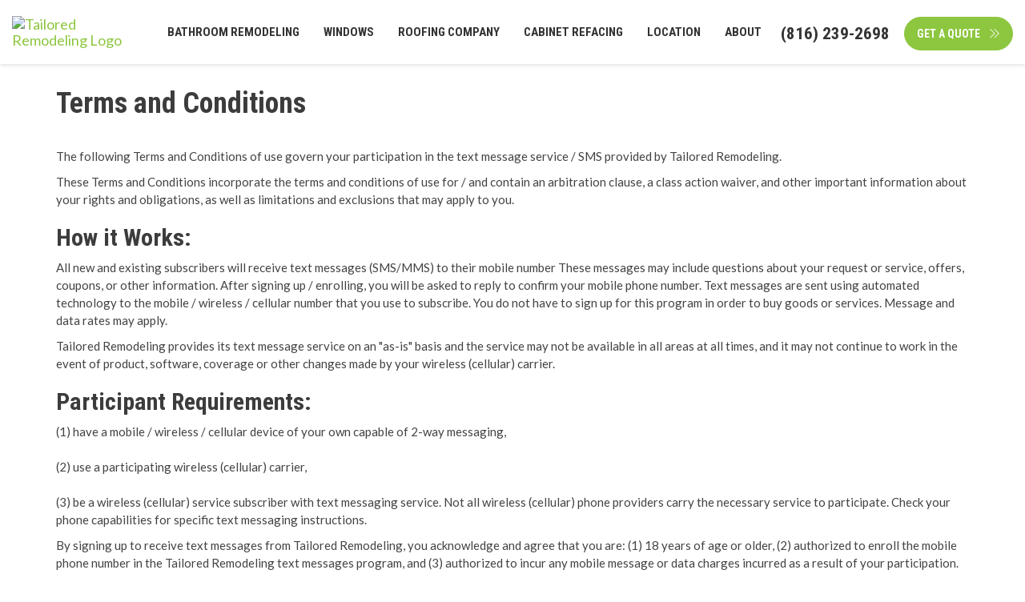

--- FILE ---
content_type: text/html; charset=utf-8
request_url: https://www.tailoredroofingwichita.com/terms/
body_size: 11479
content:
<!DOCTYPE html>
<html lang="en">
<head>
    
<meta charset="utf-8">

<title>Terms and Conditions - Tailored Remodeling</title>
    <meta name="description" content="Explore Terms &amp; Conditions for Tailored Remodeling in Wichita">
    <meta name="keywords" content="Tailored Remodeling, terms and conditions">
<link rel="canonical" href="https://www.tailoredremodeling.com/terms/" />

    <meta property="og:title" content="Terms and Conditions - Tailored Remodeling" />
    <meta itemprop="name" content="Terms and Conditions - Tailored Remodeling" />
    <meta property="og:description" content="Explore Terms &amp; Conditions for Tailored Remodeling in Wichita" />
    <meta itemprop="description" content="Explore Terms &amp; Conditions for Tailored Remodeling in Wichita" />
    <meta property="og:image" content="https://cmsplatform.blob.core.windows.net/wwwtailoredremodelingcom/logos/9587f12a-0354-4d0c-95b6-b8c65517c9a8.png" />
    <meta itemprop="image" content="https://cmsplatform.blob.core.windows.net/wwwtailoredremodelingcom/logos/9587f12a-0354-4d0c-95b6-b8c65517c9a8.png" />
    <meta property="og:url" content="https://www.tailoredremodeling.com/terms/" />
    <meta property="og:type" content="article" />
    <meta property="twitter:card" content="summary" />
    <meta property="twitter:title" content="Terms and Conditions - Tailored Remodeling" />
    <meta property="twitter:description" content="Explore Terms &amp; Conditions for Tailored Remodeling in Wichita" />
    <meta property="twitter:image" content="https://cmsplatform.blob.core.windows.net/wwwtailoredremodelingcom/logos/9587f12a-0354-4d0c-95b6-b8c65517c9a8.png" />


<meta name="viewport" content="width=device-width, initial-scale=1.0">
<link href="https://fonts.googleapis.com/css2?family=Lato:wght@400;700&family=Roboto+Condensed:wght@400;700&display=swap" rel="stylesheet">
<link rel="stylesheet" href="/css/bundle/bundle.ui.default.min.css?v=17.0.40.1" />
<link rel="shortcut icon" href="https://cmsplatform.blob.core.windows.net/wwwtailoredremodelingcom/favicon/favicon.png?v=6:21%20PM">
<script defer src="https://kit.fontawesome.com/7b3b8fd08c.js" crossorigin="anonymous"></script>
<script defer src="https://kit.fontawesome.com/f060360607.js" crossorigin="anonymous"></script>
<script defer src="/js/bundle/bundle.ui.jquery.min.js?v=17.0.40.1"></script>
<script defer src="/js/bundle/bundle.ui.bootstrap.min.js?v=17.0.40.1"></script>
<script defer src="/js/bundle/bundle.ui.html2canvas.js?v=17.0.40.1"></script>
<script defer src="/js/bundle/bundle.ui.form.js?v=17.0.40.1"></script>
<script defer src="/js/bundle/bundle.ui.styling.min.js?v=17.0.40.1"></script>

<script type="text/javascript">
      var _gaq = _gaq || [];
      _gaq.push(['_setAccount', 'ACCOUNT']);
      _gaq.push(['_setDomainName', 'DOMAIN']);
      _gaq.push(['_trackPageview']);
      (function() {
      var ga = document.createElement('script'); ga.type = 'text/javascript'; ga.async = true;
      ga.src = ('https:' == document.location.protocol ? 'https://ssl' : 'http://www') + '.google-analytics.com/ga.js';
      var s = document.getElementsByTagName('script')[0]; s.parentNode.insertBefore(ga, s);
      })();
    </script>

<!-- Global site tag (gtag.js) - Google Ads: 611267909 -->
<script async src="https://www.googletagmanager.com/gtag/js?id=AW-611267909"></script>
<script>
  window.dataLayer = window.dataLayer || [];
  function gtag(){dataLayer.push(arguments);}
  gtag('js', new Date());

  gtag('config', 'AW-611267909');

</script>

<!-- Global site tag (gtag.js) - Google Analytics -->
<script async src="https://www.googletagmanager.com/gtag/js?id=UA-174569495-1"></script>
<script>
  window.dataLayer = window.dataLayer || [];
  function gtag(){dataLayer.push(arguments);}
  gtag('js', new Date());

  gtag('config', 'G-VY943JSE74');
  gtag('config', 'UA-174569495-1');
</script>


<!-- Facebook Pixel Code -->
<script>
  !function(f,b,e,v,n,t,s)
  {if(f.fbq)return;n=f.fbq=function(){n.callMethod?
  n.callMethod.apply(n,arguments):n.queue.push(arguments)};
  if(!f._fbq)f._fbq=n;n.push=n;n.loaded=!0;n.version='2.0';
  n.queue=[];t=b.createElement(e);t.async=!0;
  t.src=v;s=b.getElementsByTagName(e)[0];
  s.parentNode.insertBefore(t,s)}(window, document,'script',
  'https://connect.facebook.net/en_US/fbevents.js');
  fbq('init', '1255787178122807');
  fbq('track', 'PageView');
</script>
<noscript><img height="1" width="1" style="display:none"
  src="https://www.facebook.com/tr?id=1255787178122807&ev=PageView&noscript=1"
/></noscript>
<!-- End Facebook Pixel Code --><script type="text/javascript">
    (function(c,l,a,r,i,t,y){
        c[a]=c[a]||function(){(c[a].q=c[a].q||[]).push(arguments)};
        t=l.createElement(r);t.async=1;t.src="https://www.clarity.ms/tag/"+i;
        y=l.getElementsByTagName(r)[0];y.parentNode.insertBefore(t,y);
    })(window, document, "clarity", "script", "rmo6w97uqq");
</script><script async defer src=https://tools.luckyorange.com/core/lo.js?site-id=2ebb1712></script>

<div>  <script type="text/javascript">var utag_data = {};  (function(a,b,c,d){a='https://tags.tiqcdn.com/utag/marketingcenter/common/prod/utag.js';  b=document;c='script';d=b.createElement(c);d.src=a;d.type='text/java'+c;d.async=true;  a=b.getElementsByTagName(c)[0];a.parentNode.insertBefore(d,a); })(); </script>  <script type="text/javascript">window.Parameters  = window.Parameters || {ExternalUid: '39x65s9fez3wdx6y'}  </script>  </div>



    <script type="text/javascript" class="phonecall-conversion-script">
        var callback = function(formatted_number, mobile_number) {
            var containers = document.getElementsByClassName("gads-tracking-number");
            for (var i=0; i < containers.length; i++) {
                var e = containers[i].querySelector(".number");
                e.innerHTML = formatted_number;
            }
            var mobileNumbers = document.getElementsByClassName("gads-tracking-number-mobile");
            for (var j=0; j < mobileNumbers.length; j++) {
                var e = mobileNumbers[j].setAttribute("href", "tel:" + mobile_number);

                var numberElement = mobileNumbers[j].querySelector(".number");
                if (numberElement) {
                    numberElement.innerHTML = formatted_number;
                }
            }
        };
        try {
            gtag('config', 'AW-611267909/M6tzCK-6rdgBEMXqvKMC', {
                'phone_conversion_number': '(877) 959-6698',
                'phone_conversion_callback': callback
            });
        } catch {}
    </script>


     
</head>
<body>
    

    
<nav id="header" class="header navbar navbar-main keep-on-screen" role="navigation">
    <div class="container-fluid">
        <meta itemprop="priceRange" content="$" />
        <meta itemprop="image" content="https://www.tailoredremodeling.com/img/logo.png" />
        <!-- Brand and toggle get grouped for better mobile display -->
        <button type="button" class="navflyout-toggle btn ">
            <span class="sr-only">Toggle navigation</span>
            <i class="fas fa-bars"></i>
        </button>

        <meta itemprop="name" content="Tailored Remodeling" />
        <a class="navbar-brand" itemprop="url" href="https://www.tailoredremodeling.com/">
            <img class="img-responsive logosize logo-white" itemprop="logo" src="https://www.tailoredremodeling.com/img/logo-white.png" alt="Tailored Remodeling Logo" />
            <img class="img-responsive logosize logo-black" itemprop="logo" src="https://www.tailoredremodeling.com/img/logo.png" alt="Tailored Remodeling Logo" />
        </a>

        <div class="navbar-toolbar">
            <span class="navbar-phone-number hidden-xs gads-tracking-number" data-tracking-phone="(877) 959-6698">
                <span class="number">(877) 959-6698</span>
            </span>
            <a href="tel:(877) 959-6698" class="btn btn-info btn-padding btn-primary btn-call gads-tracking-number-mobile" onclick="trackOutboundLink('Phone Call', 'Organic (Main Website Number)', '(877) 959-6698');">
                <span class="text visible-xs-inline-block">Call</span>
            </a>
			<script>
    (async function () {
        try {
            await Promise.all([
                getPhoneDisplayRuleAsync(),
                getPhoneCallConversionAsync()
            ]);
        } catch (error) {
            console.error('Error in processing:', error);
        }
    })();

    async function getPhoneDisplayRuleAsync() {
        try {
            let phoneDisplayCookie = getCookie("phonedisplaynumber");
            if (phoneDisplayCookie) {
                console.log(phoneDisplayCookie);
                setPhoneDisplayNumber(phoneDisplayCookie);
            }

            const response = await fetch(`/phonedisplayrule/?path=${encodeURIComponent(window.location.pathname)}&query=${encodeURIComponent(window.location.search)}`, {
                headers: {
                    "X-Custom-Referer": ""
                }
            });
            if (!response.ok) {
                throw new Error('Network response was not ok');
            }

            const data = await response.json();

            if (data.phone !== "") {
                let gadsTrackingMobile = document.querySelectorAll('.gads-tracking-number-mobile');

                setPhoneDisplayNumber(data.phone);

                if (gadsTrackingMobile && gadsTrackingMobile.length > 0) {
                    gadsTrackingMobile.forEach((e) => {
                        e.setAttribute('href', 'tel:' + data.phone);
                        e.setAttribute('onclick', `trackOutboundLink(\'Phone Call\', \'${data.source}\', \'${data.phone}\');`);

                        const numberElement = e.querySelector('.number');
                        if (numberElement) {
                            numberElement.innerHTML = data.phone;
                        }
                    })
                }

                if (data.source.includes("PPC")) {
                    saveCookie("phonedisplaynumber", data.phone, null, "/");
                }
            }
        } catch (error) {
            console.error(error);
        }
    }

    async function getPhoneCallConversionAsync() {
        try {
            const response = await fetch(`/phonecall-conversion/?path=${encodeURIComponent(window.location.pathname)}&query=${encodeURIComponent(window.location.search)}`);
            if (!response.ok) {
                throw new Error('Network response was not ok');
            }
            const data = await response.text();
            if (data) {
                let script = document.querySelector('.phonecall-conversion-script')
                if (script) {
                    script.innerHTML = data;
                } else {
                    const parser = new DOMParser();
                    const doc = parser.parseFromString(data, 'text/html');

                    const newScript = document.createElement('script');
                    newScript.type = 'text/javascript';
                    newScript.textContent = doc.querySelector("script").textContent;

                    document.head.append(newScript);
                }
            }
        } catch (error) {
            console.error(error);
        }
    }

    function setPhoneDisplayNumber(number) {
        let gadsTracking = document.querySelectorAll('.gads-tracking-number');
        if (gadsTracking && gadsTracking.length > 0) {
            gadsTracking.forEach((e) => {
                e.setAttribute('data-tracking-phone', number);
                let innerSpan = e.children[0];
                if (innerSpan) {
                    innerSpan.innerText = number;
                }
            })
        }
    }

    function saveCookie(name, value, expires, path) {
        var today = new Date();
        today.setTime(today.getTime());
        if (expires) {
            expires = expires * 1000 * 60 * 60 * 24;
        }
        var expires_date = new Date(today.getTime() + (expires));
        document.cookie = name + '=' + escape(value) + ((expires) ? ';expires=' + expires_date.toUTCString() : '') + ';path=' + path + ';samesite=lax';
    }

    function getCookie(name) {
        var start = document.cookie.indexOf(name + '=');
        var len = start + name.length + 1;
        if ((!start) && (name != document.cookie.substring(0, name.length))) {
            return null;
        }
        if (start == -1) return null;
        var end = document.cookie.indexOf(';', len);
        if (end == -1) end = document.cookie.length;
        return unescape(document.cookie.substring(len, end));
    }
</script>
            
            <a href="#price-quote" class="btn btn-primary btn-padding btn-quote scroll-to">Get a Quote <i class="ml-2 fal fa-chevron-double-right"></i></a>
        </div>
        <!-- Collect the nav links and other content for toggling -->
        <div class="navbar-flyout ">
            <button type="button" class="btn mobile-nav-toggle">
                <span class="sr-only">Toggle navigation</span>
                <i class="fal fa-times"></i>
            </button>
            
    <ul class="nav navbar-nav" role="menubar">
            <li class="dropdown  " role="presentation">
                <a href=/bathroom-remodeling/ class="dropdown-toggle aMain" role="button" aria-expanded=false  >Bathroom Remodeling</a>
                    <ul class='dropdown-menu' role='menu'>
                            <li role="presentation"><a href="/bathroom-remodeling/one-day-baths/" role="menuitem"  >One-Day Bath Remodel</a></li>
                            <li role="presentation"><a href="/bathroom-remodeling/replacement-showers/" role="menuitem"  >Replacement Showers</a></li>
                            <li role="presentation"><a href="/bathroom-remodeling/replacement-tubs/" role="menuitem"  >Replacement Tubs</a></li>
                            <li role="presentation"><a href="/bathroom-remodeling/roll-in-showers/" role="menuitem"  >Roll-in Showers</a></li>
                            <li role="presentation"><a href="/bathroom-remodeling/shower-tub-conversion/" role="menuitem"  >Shower to Tub Conversions</a></li>
                            <li role="presentation"><a href="/bathroom-remodeling/tub-shower-conversion/" role="menuitem"  >Tub-to-Shower Conversions</a></li>
                            <li role="presentation"><a href="/bathroom-remodeling/walk-in-tubs/" role="menuitem"  >Walk-In Bathtubs</a></li>
                            <li role="presentation"><a href="https://hosted.myepigraph.com/configurators/bci/elite/dist/?scene=elite" role="menuitem"  >Design Studio</a></li>
                    </ul>
            </li>
            <li class="dropdown  " role="presentation">
                <a href=/replacement-windows/ class="dropdown-toggle aMain" role="button" aria-expanded=false  >Windows</a>
                    <ul class='dropdown-menu' role='menu'>
                            <li role="presentation"><a href="/replacement-windows/infinity-marvin/" role="menuitem"  >Marvin Windows</a></li>
                            <li role="presentation"><a href="/replacement-windows/types/" role="menuitem"  >Types of Windows</a></li>
                    </ul>
            </li>
            <li class="dropdown  " role="presentation">
                <a href=/roofing/ class="dropdown-toggle aMain" role="button" aria-expanded=false  >Roofing Company</a>
                    <ul class='dropdown-menu' role='menu'>
                            <li role="presentation"><a href="/roofing/attic-insulation/" role="menuitem"  >Insulation</a></li>
                            <li role="presentation"><a href="/roofing/attic-ventilation/" role="menuitem"  >Ventilation</a></li>
                            <li role="presentation"><a href="/roofing/commercial/" role="menuitem"  >Commercial Roofing</a></li>
                            <li role="presentation"><a href="/roofing/inspections/" role="menuitem"  >Roof Inspection</a></li>
                            <li role="presentation"><a href="/roofing/replacements/" role="menuitem"  >Roof Replacement</a></li>
                            <li role="presentation"><a href="/roofing/residential/" role="menuitem"  >Residential Roofing</a></li>
                            <li role="presentation"><a href="/roofing/storm-damage/" role="menuitem"  >Storm Damage</a></li>
                            <li role="presentation"><a href="/roofing/types/" role="menuitem"  >Types of Roofing</a></li>
                    </ul>
            </li>
            <li class="  " role="presentation">
                <a href=/cabinet/ class=" aMain" role="button"   >Cabinet Refacing</a>
            </li>
            <li class="dropdown  " role="presentation">
                <a href=/service-areas/ class="dropdown-toggle aMain" role="button" aria-expanded=false  >Location</a>
                    <ul class='dropdown-menu' role='menu'>
                            <li role="presentation"><a href="/wichita-ks/" role="menuitem"  >Wichita, KS</a></li>
                            <li role="presentation"><a href="/kansas-city/" role="menuitem"  >Kansas City</a></li>
                            <li role="presentation"><a href="/oklahoma-city-ok/" role="menuitem"  >Oklahoma City</a></li>
                            <li role="presentation"><a href="/tulsa-ok/" role="menuitem"  >Tulsa, OK</a></li>
                    </ul>
            </li>
            <li class="dropdown  " role="presentation">
                <a href=/about-us/ class="dropdown-toggle aMain" role="button" aria-expanded=false  >About</a>
                    <ul class='dropdown-menu' role='menu'>
                            <li role="presentation"><a href="/blog/" role="menuitem"  >Blog</a></li>
                            <li role="presentation"><a href="/offers/" role="menuitem"  >Offers</a></li>
                            <li role="presentation"><a href="/gallery/" role="menuitem"  >Gallery</a></li>
                            <li role="presentation"><a href="/customer-reviews/" role="menuitem"  >Reviews</a></li>
                            <li role="presentation"><a href="/careers/" role="menuitem"  >Careers</a></li>
                            <li role="presentation"><a href="/contact-us/" role="menuitem"  >Contact</a></li>
                            <li role="presentation"><a href="/offers/warranty/" role="menuitem"  >Warranty</a></li>
                            <li role="presentation"><a href="/offers/financing/" role="menuitem"  >Financing</a></li>
                            <li role="presentation"><a href="/service-areas/" role="menuitem"  >Service Areas</a></li>
                            <li role="presentation"><a href="/customer-service/" role="menuitem"  >Customer Service</a></li>
                    </ul>
            </li>
    </ul>

        </div>
        <!-- /.navbar-collapse -->
    </div>
    <!-- /.container -->
</nav>

<a href="#price-quote" class="btn btn-primary btn-quote-ft-mobile scroll-to showme">Free Quote</a>


    <div class="container">
        <div class="page-header">
            

                <h1>Terms and Conditions</h1>

            <p class="lead"></p>
        </div>
    </div>

    <div class="container container-page">
        


<p>The following Terms and Conditions of use govern your participation in the text message service / SMS provided by Tailored Remodeling.</p> <p>These Terms and Conditions incorporate the terms and conditions of use for / and contain an arbitration clause, a class action waiver, and other important information about your rights and obligations, as well as limitations and exclusions that may apply to you.<br> </p> <h2>How it Works:<br> </h2> <p>All new and existing subscribers will receive text messages (SMS/MMS) to their mobile number These messages may include questions about your request or service, offers, coupons, or other information. After signing up / enrolling, you will be asked to reply to confirm your mobile phone number. Text messages are sent using automated technology to the mobile / wireless / cellular number that you use to subscribe. You do not have to sign up for this program in order to buy goods or services. Message and data rates may apply.</p> <p>Tailored Remodeling provides its text message service on an &quot;as-is&quot; basis and the service may not be available in all areas at all times, and it may not continue to work in the event of product, software, coverage or other changes made by your wireless (cellular) carrier.<br> </p> <h2>Participant Requirements:</h2> <p>(1) have a mobile / wireless / cellular device of your own capable of 2-way messaging,<br> <br> (2) use a participating wireless (cellular) carrier,<br> <br> (3) be a wireless (cellular) service subscriber with text messaging service. Not all wireless (cellular) phone providers carry the necessary service to participate. Check your phone capabilities for specific text messaging instructions.</p> <p>By signing up to receive text messages from Tailored Remodeling, you acknowledge and agree that you are: (1) 18 years of age or older, (2) authorized to enroll the mobile phone number in the Tailored Remodeling text messages program, and (3) authorized to incur any mobile message or data charges incurred as a result of your participation. Clicking to submit enrollment, or otherwise signing up for Tailored Remodeling text messages, affirms that you satisfy the criteria outlined above. <br> </p> <h2> Participant Opt-Out or Help:</h2> <p>You may opt out of the program at any time. To opt out of future messages at any time, reply <strong>STOP</strong> to any text message.<br> </p> <h2>Costs:</h2> <p>You will be charged the standard text messaging fee by your wireless (cellular) carrier for each message you send or receive, in accordance with your cellular subscription agreement. Message and data rates may apply, depending on your cellular subscription agreement. You are responsible for all applicable costs and taxes. Consult your wireless (cellular) service provider regarding their pricing plans.</p> <h2>Privacy Policy:<br> </h2> <p> Please review the <a href="/privacy-policy">Privacy Policy</a>. Tailored Remodeling's text message service is subject to the data collection and other matters outlined in the Privacy Policy.</p> <p><br> </p> <h2> Release of Claims; No Warranties:</h2> <p>By participating in Tailored Remodeling's text message service, you agree to release and hold harmless Tailored Remodeling&apos;s SMS vendor, Tailored Remodeling, and participating wireless (cellular) carriers and their respective representatives, agents, successors, assigns, employees, officers and directors (together, the &quot;Released Parties&quot;), from any and all liability, loss, harm, damage, injury, cost and expense whatsoever, including without limitation, property damage, personal injury and death, which may occur in connection with the service, and from any claims based on violation of law or infringement or violation of any rights of any person or entity, including, without limitation, violation of publicity rights, defamation and invasion of privacy. Released Parties are not responsible for any printing, typographical, mechanical or other errors in associated promotional materials in connection with this service. Participating wireless (cellular) carriers and each of their respective subsidiaries, affiliates, shareholders, officers, directors, agents, representatives and employees are not responsible for this service, and none of them will have any liability or responsibility for any claim arising in connection with participation in this service.</p> <p>The Released Parties make no warranties, and hereby disclaim any and all warranties, express or implied, concerning any offer furnished by third parties in connection with this service. Without limiting the generality of the foregoing, all services are provided &quot;as is&quot; without warranty of any kind, either express or implied, and the Released Parties hereby disclaim all such warranties, including but not limited to, the implied warranties of merchantability, fitness for a particular purpose and non-infringement.</p> <p>The Released Parties are not responsible for the following: technical, hardware, software, electronic, network, telephone or other communications malfunctions; errors or failures of any kind; errors in transmission; traffic congestion, lost or unavailable network connections, telephone connections, wireless (cellular) phone connections; website, Internet, or ISP availability; unauthorized human intervention; incomplete or inaccurate capture of entry information (regardless of cause); failed (undelivered), incomplete, garbled, jumbled or delayed transmissions; any other matter that may limit or restrict your ability to send a message; any injury or damage to your or any other person&apos;s wireless (cellular) device relating to, or resulting from, participation in this service.</p>
    </div>
    <!-- /content -->

    


            <div class="breadcrumbs">
                <div class="container">
                    <ol class="breadcrumb" itemscope itemtype="http://schema.org/BreadcrumbList">
                        <li itemprop="itemListElement" itemscope itemtype="http://schema.org/ListItem">
                            <a itemprop="item" href="/">
                                <span class="hidden-lg">
                                    <i class="fas fa-home"></i>
                                </span>
                                <span class="visible-lg" itemprop="name">Home</span>
                            </a>
                            <meta itemprop="position" content="1" />
                        </li>
                                <li itemprop="itemListElement" itemscope itemtype="http://schema.org/ListItem">
                                    <a itemprop="item" href="/terms/">
                                        <span itemprop="name">Terms and Conditions</span>
                                    </a>
                                    <meta itemprop="position" content="2" />
                                </li>
                    </ol>
                </div>
            </div>


<footer class="footer ">
    <div class="container">
        <div class="row">
            <div class="col-md-3">
                <a href="/"><img class="logo-footer" src="/img/logo-white.png" alt="Tailored Remodeling"></a>
                <div class="footer-about-info">
                    <div class="mt-2"><a href="https://maps.app.goo.gl/HUAPnd8i5GkXBdAK7" target="_blank"><strong>Corporate Office </strong></a></div>
                    <div>2313 North Zoo Park Circle </div>
                    <div>
                        Wichita, KS 67205
                    </div>


(877) 959-6698
                    <div class="mt-2"><a href="https://maps.app.goo.gl/NybZsj7tYTHxeyAP8" target="_blank"><strong>Oklahoma City</strong></a></div>
                    <div>
                        <div>
                            <div>2417 S. Vermont Ave</div>
                            <span>Oklahoma City</span>,
                            <span>OK</span> <span>73108</span>
                        </div>

                        <a class="phone" href="tel:(405) 433-7855">(405) 433-7855</a>
                    </div>

                    <div class="mt-2"><a href="https://maps.app.goo.gl/nQmANs8SWiHrNkf66" target="_blank"><strong>Tulsa, OK</strong></a></div>
                    <div>
                        <div>
                            <div>5939 East 12th Street</div>
                            <span>Tulsa</span>,
                            <span>Oklahoma</span> <span>74112</span>
                        </div>

                        <a class="phone" href="tel:(918) 205-7297">(918) 205-7297</a>
                    </div>

                    <div class="mt-2"><a href="https://maps.app.goo.gl/RZFJA6cfCbh1uSRF8" target="_blank"><strong>Olathe, KS</strong></a></div>
                    <div>
                        <div>
                            <div>15054 W 116th St</div>
                            <span>Olathe</span>,
                            <span>KS</span> <span>66062</span>
                        </div>

                        <a class="phone" href="tel:(816) 239-2698">(816) 239-2698</a>
                    </div>

                    <div>
                        
                    </div>
                </div>
                <!-- /schema -->

                <div class="btn-group-social-media">
                        <a class="btn btn-circle btn-facebook" href="https://www.facebook.com/tailoredroofingandremodelingofkansas/" target="_blank">
                            <span class="sr-only">Like us on Facebook</span>
                            <i class="fab fa-facebook-f fa-fw" aria-label="Like Us On Facebook"></i>
                        </a>
                        <a class="btn btn-circle btn-youtube" href="https://www.youtube.com/channel/UCQfSq9kSMOe6rLn9onvrqcg" target="_blank">
                            <span class="sr-only">Subscribe on YouTube</span>
                            <i class="fab fa-youtube fa-fw" aria-label="Watch Us On YouTube"></i>
                        </a>
                </div>
            </div>
            <!-- /location -->

            <div class="col-md-9">
                <div class="row">
                    
        <div class="col-md-3">
            <p class="footer-heading">
Help            </p>
            <ul class="list-unstyled">
                    <li class=""><a href="/contact-us/"  >Contact</a></li>
                    <li class=""><a href="/offers/warranty/"  >Warranty</a></li>
                    <li class=""><a href="/offers/financing/"  >Financing</a></li>
                    <li class=""><a href="/customer-service/"  >Customer Service</a></li>
            </ul>
        </div>
        <div class="col-md-3">
            <p class="footer-heading">
Products            </p>
            <ul class="list-unstyled">
                    <li class=""><a href="/replacement-windows/"  >Windows</a></li>
                    <li class=""><a href="/siding/"  >Siding</a></li>
                    <li class=""><a href="/roofing/"  >Roofing</a></li>
                    <li class=""><a href="/bathroom-remodeling/"  >Bathroom Remodeling</a></li>
            </ul>
        </div>
        <div class="col-md-3">
            <p class="footer-heading">
Service Areas            </p>
            <ul class="list-unstyled">
                    <li class=""><a href="/wichita-ks/"  >Wichita, KS</a></li>
                    <li class=""><a href="/kansas-city/"  >Kansas City</a></li>
                    <li class=""><a href="/oklahoma-city-ok/"  >Oklahoma City, OK</a></li>
                    <li class=""><a href="/tulsa-ok/"  >Tulsa, OK</a></li>
                    <li class=""><a href="/service-areas/"  >View All</a></li>
            </ul>
        </div>
        <div class="col-md-3">
            <p class="footer-heading">
Company            </p>
            <ul class="list-unstyled">
                    <li class=""><a href="/about-us/"  >About</a></li>
                    <li class=""><a href="/blog/"  >Blog</a></li>
                    <li class=""><a href="/offers/"  >Offers</a></li>
                    <li class=""><a href="/reviews/"  >Reviews</a></li>
                    <li class=""><a href="/careers/"  >Careers</a></li>
                    <li class=""><a href="/past-projects/"  >Past Projects</a></li>
            </ul>
        </div>

                </div>
            </div>

        </div>
        <!-- /.row -->
    </div>
    <!-- /.container -->
</footer>
<!-- /footer -->

<div class="copyright">
    <div class="container text-center">
        <div class="mb-3">
            <div class="aggregate-reviews">
    <div class="aggregate-reviews">
</div>
</div>
        </div>
        <div>
            <small class="copyright-links">
                <a href="/privacy-policy/">Privacy Policy</a>  <span class="middot">·</span> <a href="/site-map/">Site Map</a>
            </small>
            <div class="copyright-text">
                <small>
                    &copy; 2013 - 2026 Tailored Remodeling
                </small>
            </div>
        </div>
    </div>
</div>
<!-- /copyright -->
<div class="modal fade" id="modal-video" tabindex="-1" role="dialog">
    <div class="modal-dialog modal-lg" role="document">
        <div class="modal-content">
            <div class="modal-header">
                <button type="button" class="close" data-dismiss="modal" aria-label="Close"><span aria-hidden="true">&times;</span></button>
                <div class="modal-title"></div>
            </div>
            <div class="embed-responsive embed-responsive-16by9">
                <iframe frameborder="0" allow="autoplay; encrypted-media;" allowfullscreen></iframe>
            </div>
        </div>
    </div>
</div>
<input name="__RequestVerificationToken" type="hidden" value="CfDJ8JiDWMsttBRJj3m_BcNuDGXIhGTf6RBtNNUoXkAKevUgge-PWcyd3qtSDgT8sV1B1yrUoB4-wy7Fnjn4eklFEMHOCOMGlNzvAqEcK0UxGsplMTRWSHbtdKzPzLcD9_RRj14CXZPBtmhSGVS2DVRZNro" />
    
    
<script defer src="/js/bundle/bundle.ui.seo.min.js?v=17.0.40.1"></script>
<script defer src="/js/bundle/bundle.ui.customizations.min.js?v=17.0.40.1"></script>


<script type="application/ld+json">
{
    "@context": "http://schema.org",
    "@type": "LocalBusiness",

    "address": [{"@type": "PostalAddress","addresslocality": "Wichita","addressRegion": "KS","streetAddress": "2313 North Zoo Park Circle","telephone": "(316) 816-9992"},{"@type": "PostalAddress","addresslocality": "Oklahoma City","addressRegion": "OK","streetAddress": "2417 S. Vermont Ave","telephone": "(405) 433-7855"},{"@type": "PostalAddress","addresslocality": "Tulsa","addressRegion": "Oklahoma","streetAddress": "5939 East 12th Street","telephone": "(918) 205-7297"},{"@type": "PostalAddress","addresslocality": "Olathe","addressRegion": "KS","streetAddress": "15054 W 116th St","telephone": "(816) 239-2698"}],
    "aggregateRating": {
        "@type": "AggregateRating",
        "ratingValue": "5",
        "reviewCount": "188"
    },
    "name": "Tailored Remodeling",
    "priceRange": "$$",
    "image": "https://cmsplatform.blob.core.windows.net/wwwtailoredremodelingcom/logos/9587f12a-0354-4d0c-95b6-b8c65517c9a8.png",
        "logo": "https://cmsplatform.blob.core.windows.net/wwwtailoredremodelingcom/logos/9587f12a-0354-4d0c-95b6-b8c65517c9a8.png",
    "url": "https://www.tailoredremodeling.com/"
}
</script>

<script type="application/ld+json">
{
    "@context":"http://schema.org",
    "@type":"Product",
  	"name":"Tailored Remodeling",
  	"description":"When you need exterior renovations or bathroom remodeling services, choose the locally owned company that has served Wichita, Kansas City, and Oklahoma City for 40 years. Contact Tailored Remodeling today to learn more and to schedule a free consultation.",
  	"image":"https://www.tailoredremodeling.com/img/logo.png",
    "logo": "https://www.tailoredremodeling.com/img/logo.png",
    "url": "https://www.tailoredremodeling.com/",
  	"itemCondition":"https://schema.org/NewCondition",
  	"brand":{
        "@type":"Brand",
	    "name":"Tailored Remodeling"
    },
    "aggregateRating":{
        "@type": "AggregateRating",
        "itemReviewed":{
            "@type": "Thing",
            "name": "Tailored Remodeling"
        },
        "worstRating":"1",
        "bestRating":"5",
        "ratingValue":"5",
        "ratingCount":"188"
    }

    }
</script>


    
    <input name="__RequestVerificationToken" type="hidden" value="CfDJ8JiDWMsttBRJj3m_BcNuDGXIhGTf6RBtNNUoXkAKevUgge-PWcyd3qtSDgT8sV1B1yrUoB4-wy7Fnjn4eklFEMHOCOMGlNzvAqEcK0UxGsplMTRWSHbtdKzPzLcD9_RRj14CXZPBtmhSGVS2DVRZNro" />
</body>
</html>
